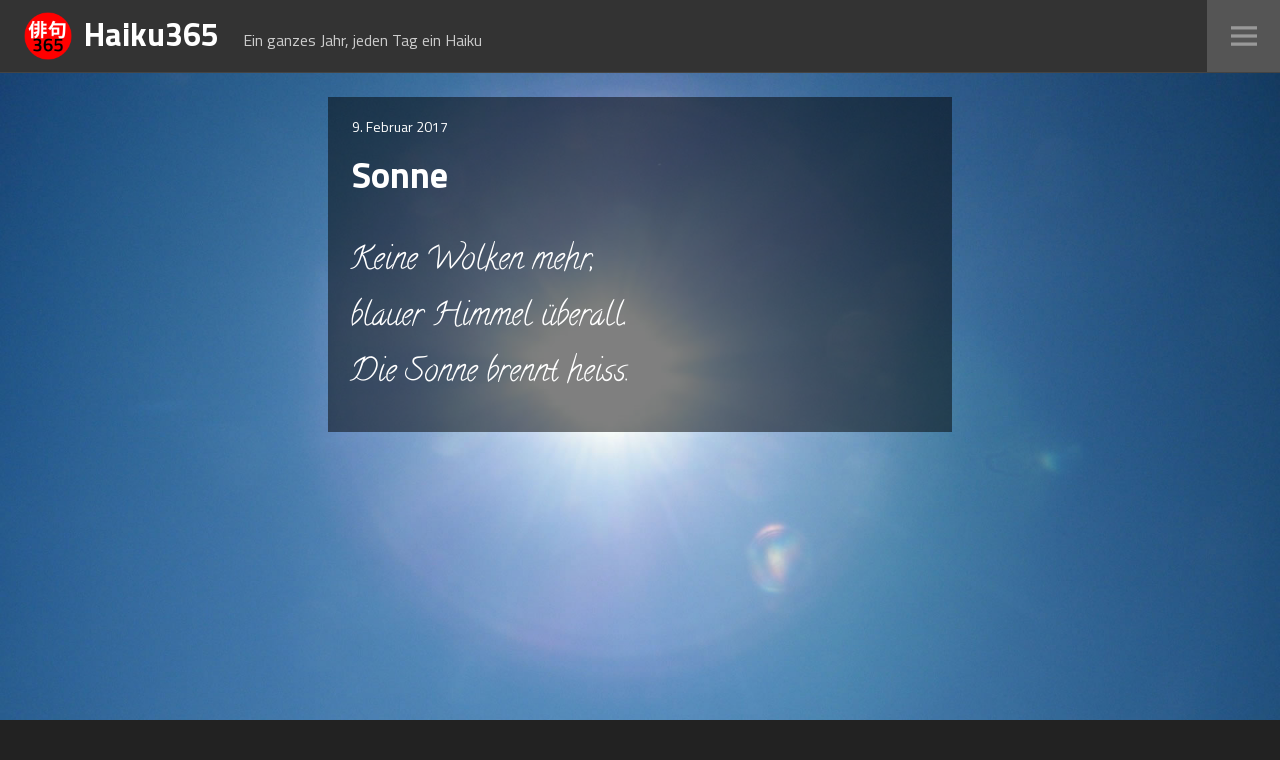

--- FILE ---
content_type: text/css
request_url: http://www.haiku365.de/wp-content/themes/boardwalk-kid/style.css?ver=6.9
body_size: 14963
content:
/*
Theme Name: Boardwalk-Kid
Description: Some adjustments to the original Boardwalk theme.
Author: Gunnar Grimm
Author URI: http://www.xmpl.de
Template: boardwalk
Version: 1.0
Tags:
*/


/*--------------------------------------------------------------
1.0 Reset
--------------------------------------------------------------*/
body {
	background: #222;
}


/*--------------------------------------------------------------
3.0 Typography
--------------------------------------------------------------*/
body,
button,
input,
select,
textarea {
	color: #000; /* Haupt-Schriftfarbe */
	font-family: "Titillium Web", Tahoma, sans-serif;
	font-size: 16px;
}
h1,
h2,
h3,
h4,
h5,
h6 {
	font-family: "Titillium Web", sans-serif;
}

mark,
ins {
	padding: 0 0.25em;
	background: #528BC5;
	color: #fff;
	text-decoration: none;
}

/*--------------------------------------------------------------
5.0 Forms
--------------------------------------------------------------*/
button,
input[type="button"],
input[type="reset"],
input[type="submit"] {
	background: #528BC5;
	color: #fff;
}
.search-form.hover:before {
	color: #528BC5;
}

input[type="text"], 
input[type="email"], 
input[type="url"], 
input[type="password"], 
input[type="search"], 
textarea {
    background: #444 none repeat scroll 0 0;
    border: 1px solid #528BC5;
    color: #fff;
    padding: 5px;
    width: 100%;
}
input[type="text"]:focus,
input[type="email"]:focus,
input[type="url"]:focus,
input[type="password"]:focus,
input[type="search"]:focus,
textarea:focus {
	outline: none;
	background: #ccc none repeat scroll 0 0;
}
.search-form:before {
	content: "\f400";
	display: inline-block;
	position: absolute;
	bottom: 50%;
	right: 0;
	z-index: 1;
	margin-bottom: -1.125em;
	width: 2.25em;
	height: 2.25em;
	border: 1px solid #528BC5;
	font-size: 1em;
	line-height: 2.25;
	text-align: center;
	color: #fff;
}
.search-form.hover:before {
	color: #528BC5;
}
.search-form:before,
.widget .search-form.hover:before {
	background: #528BC5;
}
.search-form.hover:before,
.widget .search-form:before {
	background: #999;
}

/*--------------------------------------------------------------
6.0 Layout
--------------------------------------------------------------*/
.site-header {
	background: #333;
	border-bottom: 1px solid #444;
	color: #fff;
}
.has-sidebar .site-header {
    padding-right: 85px; /*gg:48px*/
}
.site-branding {
	margin-top: 12px; /*24px*/
	margin-bottom: 12px; /*24px*/
}
.site-title {
	color: #fff;
	padding-right: 24px; /*12px*/
	font-size: 2em; /*1.375em*/
	line-height: 1.4; /*1.09090909*/
}

.site-title a:hover,
.site-title a:focus,
.site-title a:active {
	color: #528BC5;
}
.site-description {
	color: #ccc;
	font-family: 'Titillium Web', sans-serif;
	font-size: 1em;
	line-height: 3.5; /*2.3*/
}
.site-footer {
	background: #333;
	border-top: 1px solid #222; /* Untere Linie der vor-zur�ck-navi */
	color: #aaa; /*rgba(128, 128, 128, 0.5)*/
}
.social-navigation + .site-info:before {
	background: #d9d9d9;
}
.site-info {
	font-size: 1em;
	padding: 12px 0;
}
.site-info .sep {
	padding: 0 8px;
}

/*--------------------------------------------------------------
7.0 Navigation
--------------------------------------------------------------*/
/*--------------------------------------------------------------
7.1 Links
--------------------------------------------------------------*/
a {
	border: none;
	color: #528BC5;
	font-family: "Titillium Web", sans-serif;
}
a:hover,
a:focus,
a:active {
	border: none;
	color: #528BC5;
}
a:focus {
	outline: 2px solid #d9d9d9;
}

/*--------------------------------------------------------------
7.2 Main Navigation
--------------------------------------------------------------*/

/* Dropdown Toggle */
.dropdown-toggle:hover:after,
.dropdown-toggle:focus:after,
.dropdown-toggle:active:after {
	color: #528BC5;
}

.menu-title {
	color: #fff;
	font-size: 2em;
}

.main-navigation ul {
	border-bottom: 1px dotted #555;
}
.main-navigation li {
	border-top: 1px dotted #555;
	padding-bottom: 0px;
	padding-top: 0px;
}
.main-navigation li a {
	color: #fff;
	font-size: 150%;
	font-weight: normal;
	padding: 12px;
}
.main-navigation a:hover,
.main-navigation a:focus,
.main-navigation a:active {
	color: #528BC5;
}
.main-navigation li:hover {
	background: #1f1f1f;
}

/*--------------------------------------------------------------
7.3 Social Navigation
--------------------------------------------------------------*/
.social-navigation li {
	border: none;
}
.social-navigation a::before {
    line-height: 56px;
}
.social-navigation a {
    background: #555 none repeat scroll 0 0;
    color: #999;
    height: 56px;
    width: 73px;
}
.social-navigation a:hover,
.social-navigation a:focus,
.social-navigation a:active {
	background: #222;
	color: #528BC5;
}


/*--------------------------------------------------------------
7.4 Pagination
--------------------------------------------------------------*/
/* Comment Navigation & Post Navigation */
.post-navigation a {
    color: #555;
}
.post-navigation a:hover,
.post-navigation a:focus,
.post-navigation a:active {
	background: #333;
	color: #528BC5;
}

/* Paging Navigation */
.post-navigation {
	border-top: 1px solid #222; /* Strich oben der vor-zur�ck-navi */
}
.post-navigation:before {
	background: #222;  /* Trennstrich in der Mitte der vor-zur�ck-navi */
}
.post-navigation .nav-next,
.post-navigation .nav-previous {
	background: #1e1e1e;  /* Hintergrund der vor-zur�ck-navi */
}
.post-navigation .nav-next a:before,
.post-navigation .nav-previous a:before {
	font-size: 44px;
	height: 44px;
	margin-left: -32px;
	margin-top: -22px;
	width: 44px;
}

.paging-navigation a {
    background: #1e1e1e;
    color: #555;
}
.paging-navigation a:hover,
.paging-navigation a:focus,
.paging-navigation a:active {
	background: #333;
	color: #528BC5;
}
.paging-navigation .nav-next {
	border-bottom: 1px solid #333;
	border-right: 1px solid #333;
}
.paging-navigation .nav-previous {
	border-top: 1px solid #333;
    border-left: 1px solid #333;
}
.paging-navigation .nav-next a::before,
.paging-navigation .nav-previous a::before {
    font-size: 44px;
    height: 44px;
    margin-left: -22px;
    margin-top: -22px;
    width: 44px;
}


/*--------------------------------------------------------------
11.0 Sidebar
--------------------------------------------------------------*/
.sidebar-toggle::before {
	font-size: 26px;
	height: 34px;
	line-height: 34px;
	width: 26px;
}
.sidebar-toggle.toggle-on::before {
	font-size: 42px;
	height: 42px;
	line-height: 42px;
	width: 42px;
}
.sidebar-toggle {
	background: #555 none repeat scroll 0 0;
	border-left: none;
	color: #999;
	width: 73px;
}
.sidebar-toggle:hover,
.sidebar-toggle:focus,
.sidebar-toggle:active {
	background: #222;
	color: #528BC5;
}
.sidebar-toggle.toggle-on,
.sidebar-toggle.toggle-on:focus {
	background: #222;
	color: #999;
}
.sidebar-toggle.toggle-on:hover,
.sidebar-toggle.toggle-on:active {
	color: #528BC5;
}
.sidebar {
	background: #222;
	/*background: rgba(0, 0, 0, 0.5);*/
}

/*--------------------------------------------------------------
12.0 Widgets
--------------------------------------------------------------*/
.widget-title, .widgettitle {
	color: #fff;
	font-size: 1.85em;
}

.widget-title a:hover,
.widget-title a:focus,
.widget-title a:active,
.widgettitle a:hover,
.widgettitle a:focus,
.widgettitle a:active {
	color: #528BC5;
}

.widget_tag_cloud a {
	background: #528BC5;
}
.widget_tag_cloud a:hover,
.widget_tag_cloud a:focus,
.widget_tag_cloud a:active {
	background: #fff;
	color: #000;
}

.widget_archive, 
.widget_categories, 
.widget_links, 
.widget_meta, 
.widget_nav_menu, 
.widget_pages, 
.widget_recent_comments, 
.widget_recent_entries, 
.widget_rss {
	color: #fff;
}

.widget_archive ul, 
.widget_categories ul, 
.widget_links ul, 
.widget_meta ul, 
.widget_nav_menu ul, 
.widget_pages ul, 
.widget_recent_comments ul, 
.widget_recent_entries ul, 
.widget_rss ul {
    border-bottom: 1px dotted #555;
}

.widget_archive li, 
.widget_categories li, 
.widget_links li, 
.widget_meta li, 
.widget_nav_menu li, 
.widget_pages li, 
.widget_recent_comments li, 
.widget_recent_entries li, 
.widget_rss li {
	border-top: 1px dotted #555;
	padding: 4px 0;
}

.cat-item {
	color: #fff;
}
.cat-item a {
	color: #fff;
	font-size: 1.35em;
	font-weight: normal;
	padding: 12px;
}
.cat-item a:hover,
.cat-item a:focus,
.cat-item a:active {
	color: #528BC5;
}

.widget ul li:hover {
	background: #1f1f1f;
}

/*--------------------------------------------------------------
13.0 Content
--------------------------------------------------------------*/
/*--------------------------------------------------------------
13.1 Posts & Pages
--------------------------------------------------------------*/
/* Hentry */
.archive .hentry,
.blog .hentry,
.search-results .hentry {
	color: #fff;
}
.archive .hentry a,
.blog .hentry a,
.search-results .hentry a {
	color: #fff;
}

.hentry .entry-header a:focus {
	outline-color: rgba(255, 255, 255, 0.25);
}

/* Colors */
.hentry.color-1 {
	background-color: #212121;
}
.hentry.color-2 {
	background-color: #212121;
}
.hentry.color-3 {
	background-color: #212121;
}
.hentry.color-4 {
	background-color: #212121;
}
.hentry.color-5 {
	background-color: #212121;
}
.hentry.color-1 + .hentry.color-1,
.hentry.color-2 + .hentry.color-2,
.hentry.color-3 + .hentry.color-3,
.hentry.color-4 + .hentry.color-4,
.hentry.color-5 + .hentry.color-5 {
	background-color: #212121;
}
.hentry.color-1 + .navigation + .hentry.color-1,
.hentry.color-2 + .navigation + .hentry.color-2,
.hentry.color-3 + .navigation + .hentry.color-3,
.hentry.color-4 + .navigation + .hentry.color-4,
.hentry.color-5 + .navigation + .hentry.color-5 {
	background-color: #212121;
}

/* Entry Header */
body.single:not(.filter-on) .hentry.has-post-thumbnail .entry-header {
	background: rgba(0, 0, 0, 0.5);
}
body.page:not(.filter-on) .hentry.has-post-thumbnail .entry-header {
	background: rgba(0, 0, 0, 0.65);
}
body.page:not(.title-with-content) .hentry.has-post-thumbnail .entry-header,
body.single:not(.title-with-content) .hentry.has-post-thumbnail:not(.format-video) .entry-header {
	color: #fff;
}

body.page .entry-title, body.single .entry-title, .page-title {
    font-size: 2.25em;
    line-height: 1.33333;
    margin-top: 12px;
}

body.page:not(.title-with-content) .hentry.has-post-thumbnail .entry-header {
    left: 50%;
    margin-left: -412px;
}
body.page .entry-header {
    width: 824px;
}

/* Entry Title & Entry Meta */
.entry-title, .page-title {
    font-size: 1.75em;
    line-height: 1.75;
    margin: 0 auto;
}
.entry-meta {
	font-family: "Titillium Web", sans-serif;
	font-size: 0.875em;
	line-height: 1.7142857;
	margin-top: 12px;
}
/* Entry Link */
.entry-link {
	background: #000;
}
.hentry.has-post-thumbnail .entry-link {
	background: none; /*#06973b*/
}
.filter-on .hentry.has-post-thumbnail .entry-link {
	background: #000;
	opacity: 0.25;
}
.filter-on .hentry.has-post-thumbnail:hover .entry-link {
	background: #528BC5;
	opacity: 0.6;
}

/* Entry Media */
.entry-media {
	background: #000;
}

/* Entry Thumbnail */
body.page .entry-thumbnail,
body.single .entry-thumbnail {
	background: #000;
}

/* Entry Author, Entry Content & Entry Footer */
.entry-content {
	font-family: Calligraffitti, cursive;
	font-size: 200%;
/*	font-weight: bold;*/
	line-height: 1.75;
	padding-top: 36px;
}
body.page .entry-content {
	font-family: "Titillium Web", sans-serif;
	font-size: 125%;
	line-height: 1.75;
	padding-top: 36px;
}
.entry-author, .entry-content {
	padding-left: 22px;
	padding-right: 22px;
	width: auto;
}
.entry-author .author-link a {
	border-bottom: 1px solid #d9d9d9;
	color: #528BC5;
}
.entry-author .author-link a:hover,
.entry-author .author-link a:focus,
.entry-author .author-link a:active {
	border-bottom-color: #000;
	color: #000;
}

/* Page Links */
.page-links > span {
	color: #528BC5;
}
.page-links a {
	background: #fff;
	color: #000;
}
.page-links a:hover,
.page-links a:focus,
.page-links a:active {
	background: #f2f2f2;
	border-color: #d9d9d9;
	color: #528BC5;
}
.page-links > .page-links-title {
	font-family: 'Titillium Web', sans-serif;
}

/* Search */
.archive .taxonomy-description,
.search-results .page-title span {
	font-family: 'Titillium Web', sans-serif;
}

/*--------------------------------------------------------------
13.3 Comments
--------------------------------------------------------------*/
.comment-reply-title small {
	font-family: 'Titillium Web', sans-serif;
}
.comment #respond h3 small a,
.comment-reply-title a {
	background: #528BC5;
	color: #fff;
}
.comment-reply-title a:hover,
.comment-reply-title a:focus,
.comment-reply-title a:active {
	background: #000;
}
.comment-author a:hover,
.comment-author a:focus,
.comment-author a:active {
	color: #528BC5;
}
.bypostauthor > .comment-body .fn {
	background: #528BC5;
	color: #fff;
}
.bypostauthor > .comment-body .fn a {
	color: #fff;
}
.no-comments {
	font-family: 'Titillium Web', sans-serif;
}

/*--------------------------------------------------------------
14.0 Media
--------------------------------------------------------------*/

/*--------------------------------------------------------------
14.3 Iframes
--------------------------------------------------------------*/
.site .wp-playlist-light .wp-playlist-playing {
	color: #528BC5;
}

/*--------------------------------------------------------------
15.0 Jetpack
--------------------------------------------------------------*/

#infinite-handle:hover {
	background: #f2f2f2;
	color: #528BC5;
}
#infinite-handle:hover:before {
	color: #528BC5;
}

/*--------------------------------------------------------------
15.6 Site Logo
--------------------------------------------------------------*/
.custom-logo {
	width:48px;
	height:48px;
}
.custom-logo-link {
	float: left;
	margin-right: 12px;
}
.head-text {
	float: left;
}

/*--------------------------------------------------------------
18.0 Pace
--------------------------------------------------------------*/
.pace .pace-progress {
	background: #528BC5;
}

/*--------------------------------------------------------------
Misc
--------------------------------------------------------------*/

.not-found .page-header, .not-found .page-content {
	color: #fff;
}

--- FILE ---
content_type: text/css
request_url: http://www.haiku365.de/wp-content/uploads/fonts/b0a578fa71ae98bbbf5b06bdc1799a17/font.css?v=1668634304
body_size: 11184
content:
/*
 * Font file created by Local Google Fonts 0.19
 * Created: Wed, 16 Nov 2022 21:31:43 +0000
 * Handle: boardwalk-lato-merriweather
 * Original URL: https://fonts.googleapis.com/css?family=Lato%3A400%2C700%2C400italic%2C700italic%7CMerriweather%3A400%2C700italic%2C700%2C400italic&amp;subset=latin%2Clatin-ext
*/

/* latin-ext */
@font-face {
  font-family: 'Lato';
  font-style: italic;
  font-weight: 400;
  src: url(http://www.haiku365.de/wp-content/uploads/fonts/b0a578fa71ae98bbbf5b06bdc1799a17/lato-latin-ext-v23-italic-400.woff2?c=1668634303) format('woff2');
  unicode-range: U+0100-024F, U+0259, U+1E00-1EFF, U+2020, U+20A0-20AB, U+20AD-20CF, U+2113, U+2C60-2C7F, U+A720-A7FF;
}
/* latin */
@font-face {
  font-family: 'Lato';
  font-style: italic;
  font-weight: 400;
  src: url(http://www.haiku365.de/wp-content/uploads/fonts/b0a578fa71ae98bbbf5b06bdc1799a17/lato-latin-v23-italic-400.woff2?c=1668634304) format('woff2');
  unicode-range: U+0000-00FF, U+0131, U+0152-0153, U+02BB-02BC, U+02C6, U+02DA, U+02DC, U+2000-206F, U+2074, U+20AC, U+2122, U+2191, U+2193, U+2212, U+2215, U+FEFF, U+FFFD;
}
/* latin-ext */
@font-face {
  font-family: 'Lato';
  font-style: italic;
  font-weight: 700;
  src: url(http://www.haiku365.de/wp-content/uploads/fonts/b0a578fa71ae98bbbf5b06bdc1799a17/lato-latin-ext-v23-italic-700.woff2?c=1668634304) format('woff2');
  unicode-range: U+0100-024F, U+0259, U+1E00-1EFF, U+2020, U+20A0-20AB, U+20AD-20CF, U+2113, U+2C60-2C7F, U+A720-A7FF;
}
/* latin */
@font-face {
  font-family: 'Lato';
  font-style: italic;
  font-weight: 700;
  src: url(http://www.haiku365.de/wp-content/uploads/fonts/b0a578fa71ae98bbbf5b06bdc1799a17/lato-latin-v23-italic-700.woff2?c=1668634304) format('woff2');
  unicode-range: U+0000-00FF, U+0131, U+0152-0153, U+02BB-02BC, U+02C6, U+02DA, U+02DC, U+2000-206F, U+2074, U+20AC, U+2122, U+2191, U+2193, U+2212, U+2215, U+FEFF, U+FFFD;
}
/* latin-ext */
@font-face {
  font-family: 'Lato';
  font-style: normal;
  font-weight: 400;
  src: url(http://www.haiku365.de/wp-content/uploads/fonts/b0a578fa71ae98bbbf5b06bdc1799a17/lato-latin-ext-v23-normal-400.woff2?c=1668634304) format('woff2');
  unicode-range: U+0100-024F, U+0259, U+1E00-1EFF, U+2020, U+20A0-20AB, U+20AD-20CF, U+2113, U+2C60-2C7F, U+A720-A7FF;
}
/* latin */
@font-face {
  font-family: 'Lato';
  font-style: normal;
  font-weight: 400;
  src: url(http://www.haiku365.de/wp-content/uploads/fonts/b0a578fa71ae98bbbf5b06bdc1799a17/lato-latin-v23-normal-400.woff2?c=1668634304) format('woff2');
  unicode-range: U+0000-00FF, U+0131, U+0152-0153, U+02BB-02BC, U+02C6, U+02DA, U+02DC, U+2000-206F, U+2074, U+20AC, U+2122, U+2191, U+2193, U+2212, U+2215, U+FEFF, U+FFFD;
}
/* latin-ext */
@font-face {
  font-family: 'Lato';
  font-style: normal;
  font-weight: 700;
  src: url(http://www.haiku365.de/wp-content/uploads/fonts/b0a578fa71ae98bbbf5b06bdc1799a17/lato-latin-ext-v23-normal-700.woff2?c=1668634304) format('woff2');
  unicode-range: U+0100-024F, U+0259, U+1E00-1EFF, U+2020, U+20A0-20AB, U+20AD-20CF, U+2113, U+2C60-2C7F, U+A720-A7FF;
}
/* latin */
@font-face {
  font-family: 'Lato';
  font-style: normal;
  font-weight: 700;
  src: url(http://www.haiku365.de/wp-content/uploads/fonts/b0a578fa71ae98bbbf5b06bdc1799a17/lato-latin-v23-normal-700.woff2?c=1668634304) format('woff2');
  unicode-range: U+0000-00FF, U+0131, U+0152-0153, U+02BB-02BC, U+02C6, U+02DA, U+02DC, U+2000-206F, U+2074, U+20AC, U+2122, U+2191, U+2193, U+2212, U+2215, U+FEFF, U+FFFD;
}
/* cyrillic-ext */
@font-face {
  font-family: 'Merriweather';
  font-style: italic;
  font-weight: 400;
  src: url(http://www.haiku365.de/wp-content/uploads/fonts/b0a578fa71ae98bbbf5b06bdc1799a17/merriweather-cyrillic-ext-v30-italic-400.woff2?c=1668634304) format('woff2');
  unicode-range: U+0460-052F, U+1C80-1C88, U+20B4, U+2DE0-2DFF, U+A640-A69F, U+FE2E-FE2F;
}
/* cyrillic */
@font-face {
  font-family: 'Merriweather';
  font-style: italic;
  font-weight: 400;
  src: url(http://www.haiku365.de/wp-content/uploads/fonts/b0a578fa71ae98bbbf5b06bdc1799a17/merriweather-cyrillic-v30-italic-400.woff2?c=1668634304) format('woff2');
  unicode-range: U+0301, U+0400-045F, U+0490-0491, U+04B0-04B1, U+2116;
}
/* vietnamese */
@font-face {
  font-family: 'Merriweather';
  font-style: italic;
  font-weight: 400;
  src: url(http://www.haiku365.de/wp-content/uploads/fonts/b0a578fa71ae98bbbf5b06bdc1799a17/merriweather-vietnamese-v30-italic-400.woff2?c=1668634304) format('woff2');
  unicode-range: U+0102-0103, U+0110-0111, U+0128-0129, U+0168-0169, U+01A0-01A1, U+01AF-01B0, U+1EA0-1EF9, U+20AB;
}
/* latin-ext */
@font-face {
  font-family: 'Merriweather';
  font-style: italic;
  font-weight: 400;
  src: url(http://www.haiku365.de/wp-content/uploads/fonts/b0a578fa71ae98bbbf5b06bdc1799a17/merriweather-latin-ext-v30-italic-400.woff2?c=1668634304) format('woff2');
  unicode-range: U+0100-024F, U+0259, U+1E00-1EFF, U+2020, U+20A0-20AB, U+20AD-20CF, U+2113, U+2C60-2C7F, U+A720-A7FF;
}
/* latin */
@font-face {
  font-family: 'Merriweather';
  font-style: italic;
  font-weight: 400;
  src: url(http://www.haiku365.de/wp-content/uploads/fonts/b0a578fa71ae98bbbf5b06bdc1799a17/merriweather-latin-v30-italic-400.woff2?c=1668634304) format('woff2');
  unicode-range: U+0000-00FF, U+0131, U+0152-0153, U+02BB-02BC, U+02C6, U+02DA, U+02DC, U+2000-206F, U+2074, U+20AC, U+2122, U+2191, U+2193, U+2212, U+2215, U+FEFF, U+FFFD;
}
/* cyrillic-ext */
@font-face {
  font-family: 'Merriweather';
  font-style: italic;
  font-weight: 700;
  src: url(http://www.haiku365.de/wp-content/uploads/fonts/b0a578fa71ae98bbbf5b06bdc1799a17/merriweather-cyrillic-ext-v30-italic-700.woff2?c=1668634304) format('woff2');
  unicode-range: U+0460-052F, U+1C80-1C88, U+20B4, U+2DE0-2DFF, U+A640-A69F, U+FE2E-FE2F;
}
/* cyrillic */
@font-face {
  font-family: 'Merriweather';
  font-style: italic;
  font-weight: 700;
  src: url(http://www.haiku365.de/wp-content/uploads/fonts/b0a578fa71ae98bbbf5b06bdc1799a17/merriweather-cyrillic-v30-italic-700.woff2?c=1668634304) format('woff2');
  unicode-range: U+0301, U+0400-045F, U+0490-0491, U+04B0-04B1, U+2116;
}
/* vietnamese */
@font-face {
  font-family: 'Merriweather';
  font-style: italic;
  font-weight: 700;
  src: url(http://www.haiku365.de/wp-content/uploads/fonts/b0a578fa71ae98bbbf5b06bdc1799a17/merriweather-vietnamese-v30-italic-700.woff2?c=1668634304) format('woff2');
  unicode-range: U+0102-0103, U+0110-0111, U+0128-0129, U+0168-0169, U+01A0-01A1, U+01AF-01B0, U+1EA0-1EF9, U+20AB;
}
/* latin-ext */
@font-face {
  font-family: 'Merriweather';
  font-style: italic;
  font-weight: 700;
  src: url(http://www.haiku365.de/wp-content/uploads/fonts/b0a578fa71ae98bbbf5b06bdc1799a17/merriweather-latin-ext-v30-italic-700.woff2?c=1668634304) format('woff2');
  unicode-range: U+0100-024F, U+0259, U+1E00-1EFF, U+2020, U+20A0-20AB, U+20AD-20CF, U+2113, U+2C60-2C7F, U+A720-A7FF;
}
/* latin */
@font-face {
  font-family: 'Merriweather';
  font-style: italic;
  font-weight: 700;
  src: url(http://www.haiku365.de/wp-content/uploads/fonts/b0a578fa71ae98bbbf5b06bdc1799a17/merriweather-latin-v30-italic-700.woff2?c=1668634304) format('woff2');
  unicode-range: U+0000-00FF, U+0131, U+0152-0153, U+02BB-02BC, U+02C6, U+02DA, U+02DC, U+2000-206F, U+2074, U+20AC, U+2122, U+2191, U+2193, U+2212, U+2215, U+FEFF, U+FFFD;
}
/* cyrillic-ext */
@font-face {
  font-family: 'Merriweather';
  font-style: normal;
  font-weight: 400;
  src: url(http://www.haiku365.de/wp-content/uploads/fonts/b0a578fa71ae98bbbf5b06bdc1799a17/merriweather-cyrillic-ext-v30-normal-400.woff2?c=1668634304) format('woff2');
  unicode-range: U+0460-052F, U+1C80-1C88, U+20B4, U+2DE0-2DFF, U+A640-A69F, U+FE2E-FE2F;
}
/* cyrillic */
@font-face {
  font-family: 'Merriweather';
  font-style: normal;
  font-weight: 400;
  src: url(http://www.haiku365.de/wp-content/uploads/fonts/b0a578fa71ae98bbbf5b06bdc1799a17/merriweather-cyrillic-v30-normal-400.woff2?c=1668634304) format('woff2');
  unicode-range: U+0301, U+0400-045F, U+0490-0491, U+04B0-04B1, U+2116;
}
/* vietnamese */
@font-face {
  font-family: 'Merriweather';
  font-style: normal;
  font-weight: 400;
  src: url(http://www.haiku365.de/wp-content/uploads/fonts/b0a578fa71ae98bbbf5b06bdc1799a17/merriweather-vietnamese-v30-normal-400.woff2?c=1668634304) format('woff2');
  unicode-range: U+0102-0103, U+0110-0111, U+0128-0129, U+0168-0169, U+01A0-01A1, U+01AF-01B0, U+1EA0-1EF9, U+20AB;
}
/* latin-ext */
@font-face {
  font-family: 'Merriweather';
  font-style: normal;
  font-weight: 400;
  src: url(http://www.haiku365.de/wp-content/uploads/fonts/b0a578fa71ae98bbbf5b06bdc1799a17/merriweather-latin-ext-v30-normal-400.woff2?c=1668634304) format('woff2');
  unicode-range: U+0100-024F, U+0259, U+1E00-1EFF, U+2020, U+20A0-20AB, U+20AD-20CF, U+2113, U+2C60-2C7F, U+A720-A7FF;
}
/* latin */
@font-face {
  font-family: 'Merriweather';
  font-style: normal;
  font-weight: 400;
  src: url(http://www.haiku365.de/wp-content/uploads/fonts/b0a578fa71ae98bbbf5b06bdc1799a17/merriweather-latin-v30-normal-400.woff2?c=1668634304) format('woff2');
  unicode-range: U+0000-00FF, U+0131, U+0152-0153, U+02BB-02BC, U+02C6, U+02DA, U+02DC, U+2000-206F, U+2074, U+20AC, U+2122, U+2191, U+2193, U+2212, U+2215, U+FEFF, U+FFFD;
}
/* cyrillic-ext */
@font-face {
  font-family: 'Merriweather';
  font-style: normal;
  font-weight: 700;
  src: url(http://www.haiku365.de/wp-content/uploads/fonts/b0a578fa71ae98bbbf5b06bdc1799a17/merriweather-cyrillic-ext-v30-normal-700.woff2?c=1668634304) format('woff2');
  unicode-range: U+0460-052F, U+1C80-1C88, U+20B4, U+2DE0-2DFF, U+A640-A69F, U+FE2E-FE2F;
}
/* cyrillic */
@font-face {
  font-family: 'Merriweather';
  font-style: normal;
  font-weight: 700;
  src: url(http://www.haiku365.de/wp-content/uploads/fonts/b0a578fa71ae98bbbf5b06bdc1799a17/merriweather-cyrillic-v30-normal-700.woff2?c=1668634304) format('woff2');
  unicode-range: U+0301, U+0400-045F, U+0490-0491, U+04B0-04B1, U+2116;
}
/* vietnamese */
@font-face {
  font-family: 'Merriweather';
  font-style: normal;
  font-weight: 700;
  src: url(http://www.haiku365.de/wp-content/uploads/fonts/b0a578fa71ae98bbbf5b06bdc1799a17/merriweather-vietnamese-v30-normal-700.woff2?c=1668634304) format('woff2');
  unicode-range: U+0102-0103, U+0110-0111, U+0128-0129, U+0168-0169, U+01A0-01A1, U+01AF-01B0, U+1EA0-1EF9, U+20AB;
}
/* latin-ext */
@font-face {
  font-family: 'Merriweather';
  font-style: normal;
  font-weight: 700;
  src: url(http://www.haiku365.de/wp-content/uploads/fonts/b0a578fa71ae98bbbf5b06bdc1799a17/merriweather-latin-ext-v30-normal-700.woff2?c=1668634304) format('woff2');
  unicode-range: U+0100-024F, U+0259, U+1E00-1EFF, U+2020, U+20A0-20AB, U+20AD-20CF, U+2113, U+2C60-2C7F, U+A720-A7FF;
}
/* latin */
@font-face {
  font-family: 'Merriweather';
  font-style: normal;
  font-weight: 700;
  src: url(http://www.haiku365.de/wp-content/uploads/fonts/b0a578fa71ae98bbbf5b06bdc1799a17/merriweather-latin-v30-normal-700.woff2?c=1668634304) format('woff2');
  unicode-range: U+0000-00FF, U+0131, U+0152-0153, U+02BB-02BC, U+02C6, U+02DA, U+02DC, U+2000-206F, U+2074, U+20AC, U+2122, U+2191, U+2193, U+2212, U+2215, U+FEFF, U+FFFD;
}


--- FILE ---
content_type: text/css
request_url: http://www.haiku365.de/wp-content/uploads/fonts/91a50edd768c5d9f2fb2a086db8f6c62/font.css?v=1668634311
body_size: 5368
content:
/*
 * Font file created by Local Google Fonts 0.19
 * Created: Wed, 16 Nov 2022 21:31:50 +0000
 * Handle: boardwalk-source-code-pro
 * Original URL: https://fonts.googleapis.com/css?family=Source+Code+Pro%3A400%2C700&amp;subset=latin%2Clatin-ext
*/

/* cyrillic-ext */
@font-face {
  font-family: 'Source Code Pro';
  font-style: normal;
  font-weight: 400;
  src: url(http://www.haiku365.de/wp-content/uploads/fonts/91a50edd768c5d9f2fb2a086db8f6c62/source-code-pro-cyrillic-ext-v22-normal-400.woff2?c=1668634310) format('woff2');
  unicode-range: U+0460-052F, U+1C80-1C88, U+20B4, U+2DE0-2DFF, U+A640-A69F, U+FE2E-FE2F;
}
/* cyrillic */
@font-face {
  font-family: 'Source Code Pro';
  font-style: normal;
  font-weight: 400;
  src: url(http://www.haiku365.de/wp-content/uploads/fonts/91a50edd768c5d9f2fb2a086db8f6c62/source-code-pro-cyrillic-v22-normal-400.woff2?c=1668634310) format('woff2');
  unicode-range: U+0301, U+0400-045F, U+0490-0491, U+04B0-04B1, U+2116;
}
/* greek-ext */
@font-face {
  font-family: 'Source Code Pro';
  font-style: normal;
  font-weight: 400;
  src: url(http://www.haiku365.de/wp-content/uploads/fonts/91a50edd768c5d9f2fb2a086db8f6c62/source-code-pro-greek-ext-v22-normal-400.woff2?c=1668634311) format('woff2');
  unicode-range: U+1F00-1FFF;
}
/* greek */
@font-face {
  font-family: 'Source Code Pro';
  font-style: normal;
  font-weight: 400;
  src: url(http://www.haiku365.de/wp-content/uploads/fonts/91a50edd768c5d9f2fb2a086db8f6c62/source-code-pro-greek-v22-normal-400.woff2?c=1668634311) format('woff2');
  unicode-range: U+0370-03FF;
}
/* vietnamese */
@font-face {
  font-family: 'Source Code Pro';
  font-style: normal;
  font-weight: 400;
  src: url(http://www.haiku365.de/wp-content/uploads/fonts/91a50edd768c5d9f2fb2a086db8f6c62/source-code-pro-vietnamese-v22-normal-400.woff2?c=1668634311) format('woff2');
  unicode-range: U+0102-0103, U+0110-0111, U+0128-0129, U+0168-0169, U+01A0-01A1, U+01AF-01B0, U+1EA0-1EF9, U+20AB;
}
/* latin-ext */
@font-face {
  font-family: 'Source Code Pro';
  font-style: normal;
  font-weight: 400;
  src: url(http://www.haiku365.de/wp-content/uploads/fonts/91a50edd768c5d9f2fb2a086db8f6c62/source-code-pro-latin-ext-v22-normal-400.woff2?c=1668634311) format('woff2');
  unicode-range: U+0100-024F, U+0259, U+1E00-1EFF, U+2020, U+20A0-20AB, U+20AD-20CF, U+2113, U+2C60-2C7F, U+A720-A7FF;
}
/* latin */
@font-face {
  font-family: 'Source Code Pro';
  font-style: normal;
  font-weight: 400;
  src: url(http://www.haiku365.de/wp-content/uploads/fonts/91a50edd768c5d9f2fb2a086db8f6c62/source-code-pro-latin-v22-normal-400.woff2?c=1668634311) format('woff2');
  unicode-range: U+0000-00FF, U+0131, U+0152-0153, U+02BB-02BC, U+02C6, U+02DA, U+02DC, U+2000-206F, U+2074, U+20AC, U+2122, U+2191, U+2193, U+2212, U+2215, U+FEFF, U+FFFD;
}
/* cyrillic-ext */
@font-face {
  font-family: 'Source Code Pro';
  font-style: normal;
  font-weight: 700;
  src: url(http://www.haiku365.de/wp-content/uploads/fonts/91a50edd768c5d9f2fb2a086db8f6c62/source-code-pro-cyrillic-ext-v22-normal-400.woff2?c=1668634310) format('woff2');
  unicode-range: U+0460-052F, U+1C80-1C88, U+20B4, U+2DE0-2DFF, U+A640-A69F, U+FE2E-FE2F;
}
/* cyrillic */
@font-face {
  font-family: 'Source Code Pro';
  font-style: normal;
  font-weight: 700;
  src: url(http://www.haiku365.de/wp-content/uploads/fonts/91a50edd768c5d9f2fb2a086db8f6c62/source-code-pro-cyrillic-v22-normal-400.woff2?c=1668634310) format('woff2');
  unicode-range: U+0301, U+0400-045F, U+0490-0491, U+04B0-04B1, U+2116;
}
/* greek-ext */
@font-face {
  font-family: 'Source Code Pro';
  font-style: normal;
  font-weight: 700;
  src: url(http://www.haiku365.de/wp-content/uploads/fonts/91a50edd768c5d9f2fb2a086db8f6c62/source-code-pro-greek-ext-v22-normal-400.woff2?c=1668634311) format('woff2');
  unicode-range: U+1F00-1FFF;
}
/* greek */
@font-face {
  font-family: 'Source Code Pro';
  font-style: normal;
  font-weight: 700;
  src: url(http://www.haiku365.de/wp-content/uploads/fonts/91a50edd768c5d9f2fb2a086db8f6c62/source-code-pro-greek-v22-normal-400.woff2?c=1668634311) format('woff2');
  unicode-range: U+0370-03FF;
}
/* vietnamese */
@font-face {
  font-family: 'Source Code Pro';
  font-style: normal;
  font-weight: 700;
  src: url(http://www.haiku365.de/wp-content/uploads/fonts/91a50edd768c5d9f2fb2a086db8f6c62/source-code-pro-vietnamese-v22-normal-400.woff2?c=1668634311) format('woff2');
  unicode-range: U+0102-0103, U+0110-0111, U+0128-0129, U+0168-0169, U+01A0-01A1, U+01AF-01B0, U+1EA0-1EF9, U+20AB;
}
/* latin-ext */
@font-face {
  font-family: 'Source Code Pro';
  font-style: normal;
  font-weight: 700;
  src: url(http://www.haiku365.de/wp-content/uploads/fonts/91a50edd768c5d9f2fb2a086db8f6c62/source-code-pro-latin-ext-v22-normal-400.woff2?c=1668634311) format('woff2');
  unicode-range: U+0100-024F, U+0259, U+1E00-1EFF, U+2020, U+20A0-20AB, U+20AD-20CF, U+2113, U+2C60-2C7F, U+A720-A7FF;
}
/* latin */
@font-face {
  font-family: 'Source Code Pro';
  font-style: normal;
  font-weight: 700;
  src: url(http://www.haiku365.de/wp-content/uploads/fonts/91a50edd768c5d9f2fb2a086db8f6c62/source-code-pro-latin-v22-normal-400.woff2?c=1668634311) format('woff2');
  unicode-range: U+0000-00FF, U+0131, U+0152-0153, U+02BB-02BC, U+02C6, U+02DA, U+02DC, U+2000-206F, U+2074, U+20AC, U+2122, U+2191, U+2193, U+2212, U+2215, U+FEFF, U+FFFD;
}


--- FILE ---
content_type: text/css
request_url: http://www.haiku365.de/wp-content/uploads/fonts/bf5298df7083be62d08080ce803a0039/font.css?v=1668634317
body_size: 3996
content:
/*
 * Font file created by Local Google Fonts 0.19
 * Created: Wed, 16 Nov 2022 21:31:56 +0000
 * Handle: googleFonts
 * Original URL: https://fonts.googleapis.com/css?family=Calligraffitti%7CTitillium+Web%3A400%2C400i%2C700%2C700i
*/

/* latin */
@font-face {
  font-family: 'Calligraffitti';
  font-style: normal;
  font-weight: 400;
  src: url(http://www.haiku365.de/wp-content/uploads/fonts/bf5298df7083be62d08080ce803a0039/calligraffitti-latin-v19-normal-400.woff2?c=1668634316) format('woff2');
  unicode-range: U+0000-00FF, U+0131, U+0152-0153, U+02BB-02BC, U+02C6, U+02DA, U+02DC, U+2000-206F, U+2074, U+20AC, U+2122, U+2191, U+2193, U+2212, U+2215, U+FEFF, U+FFFD;
}
/* latin-ext */
@font-face {
  font-family: 'Titillium Web';
  font-style: italic;
  font-weight: 400;
  src: url(http://www.haiku365.de/wp-content/uploads/fonts/bf5298df7083be62d08080ce803a0039/titillium-web-latin-ext-v15-italic-400.woff2?c=1668634316) format('woff2');
  unicode-range: U+0100-024F, U+0259, U+1E00-1EFF, U+2020, U+20A0-20AB, U+20AD-20CF, U+2113, U+2C60-2C7F, U+A720-A7FF;
}
/* latin */
@font-face {
  font-family: 'Titillium Web';
  font-style: italic;
  font-weight: 400;
  src: url(http://www.haiku365.de/wp-content/uploads/fonts/bf5298df7083be62d08080ce803a0039/titillium-web-latin-v15-italic-400.woff2?c=1668634316) format('woff2');
  unicode-range: U+0000-00FF, U+0131, U+0152-0153, U+02BB-02BC, U+02C6, U+02DA, U+02DC, U+2000-206F, U+2074, U+20AC, U+2122, U+2191, U+2193, U+2212, U+2215, U+FEFF, U+FFFD;
}
/* latin-ext */
@font-face {
  font-family: 'Titillium Web';
  font-style: italic;
  font-weight: 700;
  src: url(http://www.haiku365.de/wp-content/uploads/fonts/bf5298df7083be62d08080ce803a0039/titillium-web-latin-ext-v15-italic-700.woff2?c=1668634316) format('woff2');
  unicode-range: U+0100-024F, U+0259, U+1E00-1EFF, U+2020, U+20A0-20AB, U+20AD-20CF, U+2113, U+2C60-2C7F, U+A720-A7FF;
}
/* latin */
@font-face {
  font-family: 'Titillium Web';
  font-style: italic;
  font-weight: 700;
  src: url(http://www.haiku365.de/wp-content/uploads/fonts/bf5298df7083be62d08080ce803a0039/titillium-web-latin-v15-italic-700.woff2?c=1668634316) format('woff2');
  unicode-range: U+0000-00FF, U+0131, U+0152-0153, U+02BB-02BC, U+02C6, U+02DA, U+02DC, U+2000-206F, U+2074, U+20AC, U+2122, U+2191, U+2193, U+2212, U+2215, U+FEFF, U+FFFD;
}
/* latin-ext */
@font-face {
  font-family: 'Titillium Web';
  font-style: normal;
  font-weight: 400;
  src: url(http://www.haiku365.de/wp-content/uploads/fonts/bf5298df7083be62d08080ce803a0039/titillium-web-latin-ext-v15-normal-400.woff2?c=1668634316) format('woff2');
  unicode-range: U+0100-024F, U+0259, U+1E00-1EFF, U+2020, U+20A0-20AB, U+20AD-20CF, U+2113, U+2C60-2C7F, U+A720-A7FF;
}
/* latin */
@font-face {
  font-family: 'Titillium Web';
  font-style: normal;
  font-weight: 400;
  src: url(http://www.haiku365.de/wp-content/uploads/fonts/bf5298df7083be62d08080ce803a0039/titillium-web-latin-v15-normal-400.woff2?c=1668634317) format('woff2');
  unicode-range: U+0000-00FF, U+0131, U+0152-0153, U+02BB-02BC, U+02C6, U+02DA, U+02DC, U+2000-206F, U+2074, U+20AC, U+2122, U+2191, U+2193, U+2212, U+2215, U+FEFF, U+FFFD;
}
/* latin-ext */
@font-face {
  font-family: 'Titillium Web';
  font-style: normal;
  font-weight: 700;
  src: url(http://www.haiku365.de/wp-content/uploads/fonts/bf5298df7083be62d08080ce803a0039/titillium-web-latin-ext-v15-normal-700.woff2?c=1668634317) format('woff2');
  unicode-range: U+0100-024F, U+0259, U+1E00-1EFF, U+2020, U+20A0-20AB, U+20AD-20CF, U+2113, U+2C60-2C7F, U+A720-A7FF;
}
/* latin */
@font-face {
  font-family: 'Titillium Web';
  font-style: normal;
  font-weight: 700;
  src: url(http://www.haiku365.de/wp-content/uploads/fonts/bf5298df7083be62d08080ce803a0039/titillium-web-latin-v15-normal-700.woff2?c=1668634317) format('woff2');
  unicode-range: U+0000-00FF, U+0131, U+0152-0153, U+02BB-02BC, U+02C6, U+02DA, U+02DC, U+2000-206F, U+2074, U+20AC, U+2122, U+2191, U+2193, U+2212, U+2215, U+FEFF, U+FFFD;
}
